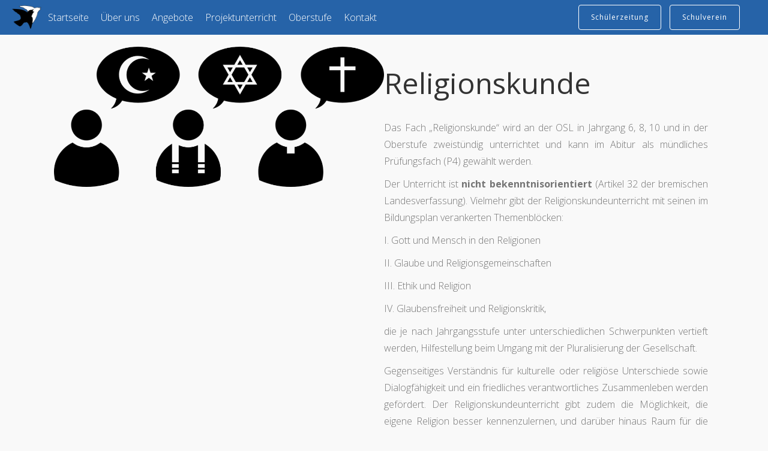

--- FILE ---
content_type: text/css
request_url: https://oberschule-lerche.de/wp-content/uploads/fonts/595cb6ccb56826a802ed411cef875f0e/font.css?v=1671051511
body_size: 3052
content:
/*
 * Font file created by Local Google Fonts 0.20.0
 * Created: Wed, 14 Dec 2022 20:58:31 +0000
 * Handle: googleFontsHeader
 * Original URL: https://fonts.googleapis.com/css?family=Open+Sans
*/

/* cyrillic-ext */
@font-face {
  font-family: 'Open Sans';
  font-style: normal;
  font-weight: 400;
  font-stretch: 100%;
  src: url(http://oberschule-lerche.de/wp-content/uploads/fonts/595cb6ccb56826a802ed411cef875f0e/open-sans-cyrillic-ext-v34-normal-400.woff2?c=1671051511) format('woff2');
  unicode-range: U+0460-052F, U+1C80-1C88, U+20B4, U+2DE0-2DFF, U+A640-A69F, U+FE2E-FE2F;
}
/* cyrillic */
@font-face {
  font-family: 'Open Sans';
  font-style: normal;
  font-weight: 400;
  font-stretch: 100%;
  src: url(http://oberschule-lerche.de/wp-content/uploads/fonts/595cb6ccb56826a802ed411cef875f0e/open-sans-cyrillic-v34-normal-400.woff2?c=1671051511) format('woff2');
  unicode-range: U+0301, U+0400-045F, U+0490-0491, U+04B0-04B1, U+2116;
}
/* greek-ext */
@font-face {
  font-family: 'Open Sans';
  font-style: normal;
  font-weight: 400;
  font-stretch: 100%;
  src: url(http://oberschule-lerche.de/wp-content/uploads/fonts/595cb6ccb56826a802ed411cef875f0e/open-sans-greek-ext-v34-normal-400.woff2?c=1671051511) format('woff2');
  unicode-range: U+1F00-1FFF;
}
/* greek */
@font-face {
  font-family: 'Open Sans';
  font-style: normal;
  font-weight: 400;
  font-stretch: 100%;
  src: url(http://oberschule-lerche.de/wp-content/uploads/fonts/595cb6ccb56826a802ed411cef875f0e/open-sans-greek-v34-normal-400.woff2?c=1671051511) format('woff2');
  unicode-range: U+0370-03FF;
}
/* hebrew */
@font-face {
  font-family: 'Open Sans';
  font-style: normal;
  font-weight: 400;
  font-stretch: 100%;
  src: url(http://oberschule-lerche.de/wp-content/uploads/fonts/595cb6ccb56826a802ed411cef875f0e/open-sans-hebrew-v34-normal-400.woff2?c=1671051511) format('woff2');
  unicode-range: U+0590-05FF, U+200C-2010, U+20AA, U+25CC, U+FB1D-FB4F;
}
/* vietnamese */
@font-face {
  font-family: 'Open Sans';
  font-style: normal;
  font-weight: 400;
  font-stretch: 100%;
  src: url(http://oberschule-lerche.de/wp-content/uploads/fonts/595cb6ccb56826a802ed411cef875f0e/open-sans-vietnamese-v34-normal-400.woff2?c=1671051511) format('woff2');
  unicode-range: U+0102-0103, U+0110-0111, U+0128-0129, U+0168-0169, U+01A0-01A1, U+01AF-01B0, U+1EA0-1EF9, U+20AB;
}
/* latin-ext */
@font-face {
  font-family: 'Open Sans';
  font-style: normal;
  font-weight: 400;
  font-stretch: 100%;
  src: url(http://oberschule-lerche.de/wp-content/uploads/fonts/595cb6ccb56826a802ed411cef875f0e/open-sans-latin-ext-v34-normal-400.woff2?c=1671051511) format('woff2');
  unicode-range: U+0100-024F, U+0259, U+1E00-1EFF, U+2020, U+20A0-20AB, U+20AD-20CF, U+2113, U+2C60-2C7F, U+A720-A7FF;
}
/* latin */
@font-face {
  font-family: 'Open Sans';
  font-style: normal;
  font-weight: 400;
  font-stretch: 100%;
  src: url(http://oberschule-lerche.de/wp-content/uploads/fonts/595cb6ccb56826a802ed411cef875f0e/open-sans-latin-v34-normal-400.woff2?c=1671051511) format('woff2');
  unicode-range: U+0000-00FF, U+0131, U+0152-0153, U+02BB-02BC, U+02C6, U+02DA, U+02DC, U+2000-206F, U+2074, U+20AC, U+2122, U+2191, U+2193, U+2212, U+2215, U+FEFF, U+FFFD;
}


--- FILE ---
content_type: text/css
request_url: https://oberschule-lerche.de/wp-content/uploads/fonts/fbb20a47e67b750b5883301377841de0/font.css?v=1671051301
body_size: 1915
content:
/*
 * Font file created by Local Google Fonts 0.20.0
 * Created: Wed, 14 Dec 2022 20:55:01 +0000
 * Handle: googleFontsFooter
 * Original URL: https://fonts.googleapis.com/css?family=Oswald
*/

/* cyrillic-ext */
@font-face {
  font-family: 'Oswald';
  font-style: normal;
  font-weight: 400;
  src: url(http://oberschule-lerche.de/wp-content/uploads/fonts/fbb20a47e67b750b5883301377841de0/oswald-cyrillic-ext-v49-normal-400.woff2?c=1671051301) format('woff2');
  unicode-range: U+0460-052F, U+1C80-1C88, U+20B4, U+2DE0-2DFF, U+A640-A69F, U+FE2E-FE2F;
}
/* cyrillic */
@font-face {
  font-family: 'Oswald';
  font-style: normal;
  font-weight: 400;
  src: url(http://oberschule-lerche.de/wp-content/uploads/fonts/fbb20a47e67b750b5883301377841de0/oswald-cyrillic-v49-normal-400.woff2?c=1671051301) format('woff2');
  unicode-range: U+0301, U+0400-045F, U+0490-0491, U+04B0-04B1, U+2116;
}
/* vietnamese */
@font-face {
  font-family: 'Oswald';
  font-style: normal;
  font-weight: 400;
  src: url(http://oberschule-lerche.de/wp-content/uploads/fonts/fbb20a47e67b750b5883301377841de0/oswald-vietnamese-v49-normal-400.woff2?c=1671051301) format('woff2');
  unicode-range: U+0102-0103, U+0110-0111, U+0128-0129, U+0168-0169, U+01A0-01A1, U+01AF-01B0, U+1EA0-1EF9, U+20AB;
}
/* latin-ext */
@font-face {
  font-family: 'Oswald';
  font-style: normal;
  font-weight: 400;
  src: url(http://oberschule-lerche.de/wp-content/uploads/fonts/fbb20a47e67b750b5883301377841de0/oswald-latin-ext-v49-normal-400.woff2?c=1671051301) format('woff2');
  unicode-range: U+0100-024F, U+0259, U+1E00-1EFF, U+2020, U+20A0-20AB, U+20AD-20CF, U+2113, U+2C60-2C7F, U+A720-A7FF;
}
/* latin */
@font-face {
  font-family: 'Oswald';
  font-style: normal;
  font-weight: 400;
  src: url(http://oberschule-lerche.de/wp-content/uploads/fonts/fbb20a47e67b750b5883301377841de0/oswald-latin-v49-normal-400.woff2?c=1671051301) format('woff2');
  unicode-range: U+0000-00FF, U+0131, U+0152-0153, U+02BB-02BC, U+02C6, U+02DA, U+02DC, U+2000-206F, U+2074, U+20AC, U+2122, U+2191, U+2193, U+2212, U+2215, U+FEFF, U+FFFD;
}


--- FILE ---
content_type: text/css
request_url: https://oberschule-lerche.de/wp-content/uploads/fonts/a4254395e62711433e964082a73f077a/font.css?v=1671051309
body_size: 30429
content:
/*
 * Font file created by Local Google Fonts 0.20.0
 * Created: Wed, 14 Dec 2022 20:55:07 +0000
 * Handle: tesseract-fonts
 * Original URL: //fonts.googleapis.com/css?family=Open+Sans%3A400%2C300%2C300italic%2C400italic%2C600%2C600italic%2C700%2C700italic%2C800%2C800italic&amp;subset=latin%2Cgreek%2Cgreek-ext%2Cvietnamese%2Ccyrillic-ext%2Ccyrillic%2Clatin-ext
*/

/* cyrillic-ext */
@font-face {
  font-family: 'Open Sans';
  font-style: italic;
  font-weight: 300;
  font-stretch: 100%;
  src: url(http://oberschule-lerche.de/wp-content/uploads/fonts/a4254395e62711433e964082a73f077a/open-sans-cyrillic-ext-v34-italic-300.woff2?c=1671051307) format('woff2');
  unicode-range: U+0460-052F, U+1C80-1C88, U+20B4, U+2DE0-2DFF, U+A640-A69F, U+FE2E-FE2F;
}
/* cyrillic */
@font-face {
  font-family: 'Open Sans';
  font-style: italic;
  font-weight: 300;
  font-stretch: 100%;
  src: url(http://oberschule-lerche.de/wp-content/uploads/fonts/a4254395e62711433e964082a73f077a/open-sans-cyrillic-v34-italic-300.woff2?c=1671051307) format('woff2');
  unicode-range: U+0301, U+0400-045F, U+0490-0491, U+04B0-04B1, U+2116;
}
/* greek-ext */
@font-face {
  font-family: 'Open Sans';
  font-style: italic;
  font-weight: 300;
  font-stretch: 100%;
  src: url(http://oberschule-lerche.de/wp-content/uploads/fonts/a4254395e62711433e964082a73f077a/open-sans-greek-ext-v34-italic-300.woff2?c=1671051307) format('woff2');
  unicode-range: U+1F00-1FFF;
}
/* greek */
@font-face {
  font-family: 'Open Sans';
  font-style: italic;
  font-weight: 300;
  font-stretch: 100%;
  src: url(http://oberschule-lerche.de/wp-content/uploads/fonts/a4254395e62711433e964082a73f077a/open-sans-greek-v34-italic-300.woff2?c=1671051307) format('woff2');
  unicode-range: U+0370-03FF;
}
/* hebrew */
@font-face {
  font-family: 'Open Sans';
  font-style: italic;
  font-weight: 300;
  font-stretch: 100%;
  src: url(http://oberschule-lerche.de/wp-content/uploads/fonts/a4254395e62711433e964082a73f077a/open-sans-hebrew-v34-italic-300.woff2?c=1671051307) format('woff2');
  unicode-range: U+0590-05FF, U+200C-2010, U+20AA, U+25CC, U+FB1D-FB4F;
}
/* vietnamese */
@font-face {
  font-family: 'Open Sans';
  font-style: italic;
  font-weight: 300;
  font-stretch: 100%;
  src: url(http://oberschule-lerche.de/wp-content/uploads/fonts/a4254395e62711433e964082a73f077a/open-sans-vietnamese-v34-italic-300.woff2?c=1671051308) format('woff2');
  unicode-range: U+0102-0103, U+0110-0111, U+0128-0129, U+0168-0169, U+01A0-01A1, U+01AF-01B0, U+1EA0-1EF9, U+20AB;
}
/* latin-ext */
@font-face {
  font-family: 'Open Sans';
  font-style: italic;
  font-weight: 300;
  font-stretch: 100%;
  src: url(http://oberschule-lerche.de/wp-content/uploads/fonts/a4254395e62711433e964082a73f077a/open-sans-latin-ext-v34-italic-300.woff2?c=1671051308) format('woff2');
  unicode-range: U+0100-024F, U+0259, U+1E00-1EFF, U+2020, U+20A0-20AB, U+20AD-20CF, U+2113, U+2C60-2C7F, U+A720-A7FF;
}
/* latin */
@font-face {
  font-family: 'Open Sans';
  font-style: italic;
  font-weight: 300;
  font-stretch: 100%;
  src: url(http://oberschule-lerche.de/wp-content/uploads/fonts/a4254395e62711433e964082a73f077a/open-sans-latin-v34-italic-300.woff2?c=1671051308) format('woff2');
  unicode-range: U+0000-00FF, U+0131, U+0152-0153, U+02BB-02BC, U+02C6, U+02DA, U+02DC, U+2000-206F, U+2074, U+20AC, U+2122, U+2191, U+2193, U+2212, U+2215, U+FEFF, U+FFFD;
}
/* cyrillic-ext */
@font-face {
  font-family: 'Open Sans';
  font-style: italic;
  font-weight: 400;
  font-stretch: 100%;
  src: url(http://oberschule-lerche.de/wp-content/uploads/fonts/a4254395e62711433e964082a73f077a/open-sans-cyrillic-ext-v34-italic-300.woff2?c=1671051307) format('woff2');
  unicode-range: U+0460-052F, U+1C80-1C88, U+20B4, U+2DE0-2DFF, U+A640-A69F, U+FE2E-FE2F;
}
/* cyrillic */
@font-face {
  font-family: 'Open Sans';
  font-style: italic;
  font-weight: 400;
  font-stretch: 100%;
  src: url(http://oberschule-lerche.de/wp-content/uploads/fonts/a4254395e62711433e964082a73f077a/open-sans-cyrillic-v34-italic-300.woff2?c=1671051307) format('woff2');
  unicode-range: U+0301, U+0400-045F, U+0490-0491, U+04B0-04B1, U+2116;
}
/* greek-ext */
@font-face {
  font-family: 'Open Sans';
  font-style: italic;
  font-weight: 400;
  font-stretch: 100%;
  src: url(http://oberschule-lerche.de/wp-content/uploads/fonts/a4254395e62711433e964082a73f077a/open-sans-greek-ext-v34-italic-300.woff2?c=1671051307) format('woff2');
  unicode-range: U+1F00-1FFF;
}
/* greek */
@font-face {
  font-family: 'Open Sans';
  font-style: italic;
  font-weight: 400;
  font-stretch: 100%;
  src: url(http://oberschule-lerche.de/wp-content/uploads/fonts/a4254395e62711433e964082a73f077a/open-sans-greek-v34-italic-300.woff2?c=1671051307) format('woff2');
  unicode-range: U+0370-03FF;
}
/* hebrew */
@font-face {
  font-family: 'Open Sans';
  font-style: italic;
  font-weight: 400;
  font-stretch: 100%;
  src: url(http://oberschule-lerche.de/wp-content/uploads/fonts/a4254395e62711433e964082a73f077a/open-sans-hebrew-v34-italic-300.woff2?c=1671051307) format('woff2');
  unicode-range: U+0590-05FF, U+200C-2010, U+20AA, U+25CC, U+FB1D-FB4F;
}
/* vietnamese */
@font-face {
  font-family: 'Open Sans';
  font-style: italic;
  font-weight: 400;
  font-stretch: 100%;
  src: url(http://oberschule-lerche.de/wp-content/uploads/fonts/a4254395e62711433e964082a73f077a/open-sans-vietnamese-v34-italic-300.woff2?c=1671051308) format('woff2');
  unicode-range: U+0102-0103, U+0110-0111, U+0128-0129, U+0168-0169, U+01A0-01A1, U+01AF-01B0, U+1EA0-1EF9, U+20AB;
}
/* latin-ext */
@font-face {
  font-family: 'Open Sans';
  font-style: italic;
  font-weight: 400;
  font-stretch: 100%;
  src: url(http://oberschule-lerche.de/wp-content/uploads/fonts/a4254395e62711433e964082a73f077a/open-sans-latin-ext-v34-italic-300.woff2?c=1671051308) format('woff2');
  unicode-range: U+0100-024F, U+0259, U+1E00-1EFF, U+2020, U+20A0-20AB, U+20AD-20CF, U+2113, U+2C60-2C7F, U+A720-A7FF;
}
/* latin */
@font-face {
  font-family: 'Open Sans';
  font-style: italic;
  font-weight: 400;
  font-stretch: 100%;
  src: url(http://oberschule-lerche.de/wp-content/uploads/fonts/a4254395e62711433e964082a73f077a/open-sans-latin-v34-italic-300.woff2?c=1671051308) format('woff2');
  unicode-range: U+0000-00FF, U+0131, U+0152-0153, U+02BB-02BC, U+02C6, U+02DA, U+02DC, U+2000-206F, U+2074, U+20AC, U+2122, U+2191, U+2193, U+2212, U+2215, U+FEFF, U+FFFD;
}
/* cyrillic-ext */
@font-face {
  font-family: 'Open Sans';
  font-style: italic;
  font-weight: 600;
  font-stretch: 100%;
  src: url(http://oberschule-lerche.de/wp-content/uploads/fonts/a4254395e62711433e964082a73f077a/open-sans-cyrillic-ext-v34-italic-300.woff2?c=1671051307) format('woff2');
  unicode-range: U+0460-052F, U+1C80-1C88, U+20B4, U+2DE0-2DFF, U+A640-A69F, U+FE2E-FE2F;
}
/* cyrillic */
@font-face {
  font-family: 'Open Sans';
  font-style: italic;
  font-weight: 600;
  font-stretch: 100%;
  src: url(http://oberschule-lerche.de/wp-content/uploads/fonts/a4254395e62711433e964082a73f077a/open-sans-cyrillic-v34-italic-300.woff2?c=1671051307) format('woff2');
  unicode-range: U+0301, U+0400-045F, U+0490-0491, U+04B0-04B1, U+2116;
}
/* greek-ext */
@font-face {
  font-family: 'Open Sans';
  font-style: italic;
  font-weight: 600;
  font-stretch: 100%;
  src: url(http://oberschule-lerche.de/wp-content/uploads/fonts/a4254395e62711433e964082a73f077a/open-sans-greek-ext-v34-italic-300.woff2?c=1671051307) format('woff2');
  unicode-range: U+1F00-1FFF;
}
/* greek */
@font-face {
  font-family: 'Open Sans';
  font-style: italic;
  font-weight: 600;
  font-stretch: 100%;
  src: url(http://oberschule-lerche.de/wp-content/uploads/fonts/a4254395e62711433e964082a73f077a/open-sans-greek-v34-italic-300.woff2?c=1671051307) format('woff2');
  unicode-range: U+0370-03FF;
}
/* hebrew */
@font-face {
  font-family: 'Open Sans';
  font-style: italic;
  font-weight: 600;
  font-stretch: 100%;
  src: url(http://oberschule-lerche.de/wp-content/uploads/fonts/a4254395e62711433e964082a73f077a/open-sans-hebrew-v34-italic-300.woff2?c=1671051307) format('woff2');
  unicode-range: U+0590-05FF, U+200C-2010, U+20AA, U+25CC, U+FB1D-FB4F;
}
/* vietnamese */
@font-face {
  font-family: 'Open Sans';
  font-style: italic;
  font-weight: 600;
  font-stretch: 100%;
  src: url(http://oberschule-lerche.de/wp-content/uploads/fonts/a4254395e62711433e964082a73f077a/open-sans-vietnamese-v34-italic-300.woff2?c=1671051308) format('woff2');
  unicode-range: U+0102-0103, U+0110-0111, U+0128-0129, U+0168-0169, U+01A0-01A1, U+01AF-01B0, U+1EA0-1EF9, U+20AB;
}
/* latin-ext */
@font-face {
  font-family: 'Open Sans';
  font-style: italic;
  font-weight: 600;
  font-stretch: 100%;
  src: url(http://oberschule-lerche.de/wp-content/uploads/fonts/a4254395e62711433e964082a73f077a/open-sans-latin-ext-v34-italic-300.woff2?c=1671051308) format('woff2');
  unicode-range: U+0100-024F, U+0259, U+1E00-1EFF, U+2020, U+20A0-20AB, U+20AD-20CF, U+2113, U+2C60-2C7F, U+A720-A7FF;
}
/* latin */
@font-face {
  font-family: 'Open Sans';
  font-style: italic;
  font-weight: 600;
  font-stretch: 100%;
  src: url(http://oberschule-lerche.de/wp-content/uploads/fonts/a4254395e62711433e964082a73f077a/open-sans-latin-v34-italic-300.woff2?c=1671051308) format('woff2');
  unicode-range: U+0000-00FF, U+0131, U+0152-0153, U+02BB-02BC, U+02C6, U+02DA, U+02DC, U+2000-206F, U+2074, U+20AC, U+2122, U+2191, U+2193, U+2212, U+2215, U+FEFF, U+FFFD;
}
/* cyrillic-ext */
@font-face {
  font-family: 'Open Sans';
  font-style: italic;
  font-weight: 700;
  font-stretch: 100%;
  src: url(http://oberschule-lerche.de/wp-content/uploads/fonts/a4254395e62711433e964082a73f077a/open-sans-cyrillic-ext-v34-italic-300.woff2?c=1671051307) format('woff2');
  unicode-range: U+0460-052F, U+1C80-1C88, U+20B4, U+2DE0-2DFF, U+A640-A69F, U+FE2E-FE2F;
}
/* cyrillic */
@font-face {
  font-family: 'Open Sans';
  font-style: italic;
  font-weight: 700;
  font-stretch: 100%;
  src: url(http://oberschule-lerche.de/wp-content/uploads/fonts/a4254395e62711433e964082a73f077a/open-sans-cyrillic-v34-italic-300.woff2?c=1671051307) format('woff2');
  unicode-range: U+0301, U+0400-045F, U+0490-0491, U+04B0-04B1, U+2116;
}
/* greek-ext */
@font-face {
  font-family: 'Open Sans';
  font-style: italic;
  font-weight: 700;
  font-stretch: 100%;
  src: url(http://oberschule-lerche.de/wp-content/uploads/fonts/a4254395e62711433e964082a73f077a/open-sans-greek-ext-v34-italic-300.woff2?c=1671051307) format('woff2');
  unicode-range: U+1F00-1FFF;
}
/* greek */
@font-face {
  font-family: 'Open Sans';
  font-style: italic;
  font-weight: 700;
  font-stretch: 100%;
  src: url(http://oberschule-lerche.de/wp-content/uploads/fonts/a4254395e62711433e964082a73f077a/open-sans-greek-v34-italic-300.woff2?c=1671051307) format('woff2');
  unicode-range: U+0370-03FF;
}
/* hebrew */
@font-face {
  font-family: 'Open Sans';
  font-style: italic;
  font-weight: 700;
  font-stretch: 100%;
  src: url(http://oberschule-lerche.de/wp-content/uploads/fonts/a4254395e62711433e964082a73f077a/open-sans-hebrew-v34-italic-300.woff2?c=1671051307) format('woff2');
  unicode-range: U+0590-05FF, U+200C-2010, U+20AA, U+25CC, U+FB1D-FB4F;
}
/* vietnamese */
@font-face {
  font-family: 'Open Sans';
  font-style: italic;
  font-weight: 700;
  font-stretch: 100%;
  src: url(http://oberschule-lerche.de/wp-content/uploads/fonts/a4254395e62711433e964082a73f077a/open-sans-vietnamese-v34-italic-300.woff2?c=1671051308) format('woff2');
  unicode-range: U+0102-0103, U+0110-0111, U+0128-0129, U+0168-0169, U+01A0-01A1, U+01AF-01B0, U+1EA0-1EF9, U+20AB;
}
/* latin-ext */
@font-face {
  font-family: 'Open Sans';
  font-style: italic;
  font-weight: 700;
  font-stretch: 100%;
  src: url(http://oberschule-lerche.de/wp-content/uploads/fonts/a4254395e62711433e964082a73f077a/open-sans-latin-ext-v34-italic-300.woff2?c=1671051308) format('woff2');
  unicode-range: U+0100-024F, U+0259, U+1E00-1EFF, U+2020, U+20A0-20AB, U+20AD-20CF, U+2113, U+2C60-2C7F, U+A720-A7FF;
}
/* latin */
@font-face {
  font-family: 'Open Sans';
  font-style: italic;
  font-weight: 700;
  font-stretch: 100%;
  src: url(http://oberschule-lerche.de/wp-content/uploads/fonts/a4254395e62711433e964082a73f077a/open-sans-latin-v34-italic-300.woff2?c=1671051308) format('woff2');
  unicode-range: U+0000-00FF, U+0131, U+0152-0153, U+02BB-02BC, U+02C6, U+02DA, U+02DC, U+2000-206F, U+2074, U+20AC, U+2122, U+2191, U+2193, U+2212, U+2215, U+FEFF, U+FFFD;
}
/* cyrillic-ext */
@font-face {
  font-family: 'Open Sans';
  font-style: italic;
  font-weight: 800;
  font-stretch: 100%;
  src: url(http://oberschule-lerche.de/wp-content/uploads/fonts/a4254395e62711433e964082a73f077a/open-sans-cyrillic-ext-v34-italic-300.woff2?c=1671051307) format('woff2');
  unicode-range: U+0460-052F, U+1C80-1C88, U+20B4, U+2DE0-2DFF, U+A640-A69F, U+FE2E-FE2F;
}
/* cyrillic */
@font-face {
  font-family: 'Open Sans';
  font-style: italic;
  font-weight: 800;
  font-stretch: 100%;
  src: url(http://oberschule-lerche.de/wp-content/uploads/fonts/a4254395e62711433e964082a73f077a/open-sans-cyrillic-v34-italic-300.woff2?c=1671051307) format('woff2');
  unicode-range: U+0301, U+0400-045F, U+0490-0491, U+04B0-04B1, U+2116;
}
/* greek-ext */
@font-face {
  font-family: 'Open Sans';
  font-style: italic;
  font-weight: 800;
  font-stretch: 100%;
  src: url(http://oberschule-lerche.de/wp-content/uploads/fonts/a4254395e62711433e964082a73f077a/open-sans-greek-ext-v34-italic-300.woff2?c=1671051307) format('woff2');
  unicode-range: U+1F00-1FFF;
}
/* greek */
@font-face {
  font-family: 'Open Sans';
  font-style: italic;
  font-weight: 800;
  font-stretch: 100%;
  src: url(http://oberschule-lerche.de/wp-content/uploads/fonts/a4254395e62711433e964082a73f077a/open-sans-greek-v34-italic-300.woff2?c=1671051307) format('woff2');
  unicode-range: U+0370-03FF;
}
/* hebrew */
@font-face {
  font-family: 'Open Sans';
  font-style: italic;
  font-weight: 800;
  font-stretch: 100%;
  src: url(http://oberschule-lerche.de/wp-content/uploads/fonts/a4254395e62711433e964082a73f077a/open-sans-hebrew-v34-italic-300.woff2?c=1671051307) format('woff2');
  unicode-range: U+0590-05FF, U+200C-2010, U+20AA, U+25CC, U+FB1D-FB4F;
}
/* vietnamese */
@font-face {
  font-family: 'Open Sans';
  font-style: italic;
  font-weight: 800;
  font-stretch: 100%;
  src: url(http://oberschule-lerche.de/wp-content/uploads/fonts/a4254395e62711433e964082a73f077a/open-sans-vietnamese-v34-italic-300.woff2?c=1671051308) format('woff2');
  unicode-range: U+0102-0103, U+0110-0111, U+0128-0129, U+0168-0169, U+01A0-01A1, U+01AF-01B0, U+1EA0-1EF9, U+20AB;
}
/* latin-ext */
@font-face {
  font-family: 'Open Sans';
  font-style: italic;
  font-weight: 800;
  font-stretch: 100%;
  src: url(http://oberschule-lerche.de/wp-content/uploads/fonts/a4254395e62711433e964082a73f077a/open-sans-latin-ext-v34-italic-300.woff2?c=1671051308) format('woff2');
  unicode-range: U+0100-024F, U+0259, U+1E00-1EFF, U+2020, U+20A0-20AB, U+20AD-20CF, U+2113, U+2C60-2C7F, U+A720-A7FF;
}
/* latin */
@font-face {
  font-family: 'Open Sans';
  font-style: italic;
  font-weight: 800;
  font-stretch: 100%;
  src: url(http://oberschule-lerche.de/wp-content/uploads/fonts/a4254395e62711433e964082a73f077a/open-sans-latin-v34-italic-300.woff2?c=1671051308) format('woff2');
  unicode-range: U+0000-00FF, U+0131, U+0152-0153, U+02BB-02BC, U+02C6, U+02DA, U+02DC, U+2000-206F, U+2074, U+20AC, U+2122, U+2191, U+2193, U+2212, U+2215, U+FEFF, U+FFFD;
}
/* cyrillic-ext */
@font-face {
  font-family: 'Open Sans';
  font-style: normal;
  font-weight: 300;
  font-stretch: 100%;
  src: url(http://oberschule-lerche.de/wp-content/uploads/fonts/a4254395e62711433e964082a73f077a/open-sans-cyrillic-ext-v34-normal-300.woff2?c=1671051308) format('woff2');
  unicode-range: U+0460-052F, U+1C80-1C88, U+20B4, U+2DE0-2DFF, U+A640-A69F, U+FE2E-FE2F;
}
/* cyrillic */
@font-face {
  font-family: 'Open Sans';
  font-style: normal;
  font-weight: 300;
  font-stretch: 100%;
  src: url(http://oberschule-lerche.de/wp-content/uploads/fonts/a4254395e62711433e964082a73f077a/open-sans-cyrillic-v34-normal-300.woff2?c=1671051308) format('woff2');
  unicode-range: U+0301, U+0400-045F, U+0490-0491, U+04B0-04B1, U+2116;
}
/* greek-ext */
@font-face {
  font-family: 'Open Sans';
  font-style: normal;
  font-weight: 300;
  font-stretch: 100%;
  src: url(http://oberschule-lerche.de/wp-content/uploads/fonts/a4254395e62711433e964082a73f077a/open-sans-greek-ext-v34-normal-300.woff2?c=1671051308) format('woff2');
  unicode-range: U+1F00-1FFF;
}
/* greek */
@font-face {
  font-family: 'Open Sans';
  font-style: normal;
  font-weight: 300;
  font-stretch: 100%;
  src: url(http://oberschule-lerche.de/wp-content/uploads/fonts/a4254395e62711433e964082a73f077a/open-sans-greek-v34-normal-300.woff2?c=1671051308) format('woff2');
  unicode-range: U+0370-03FF;
}
/* hebrew */
@font-face {
  font-family: 'Open Sans';
  font-style: normal;
  font-weight: 300;
  font-stretch: 100%;
  src: url(http://oberschule-lerche.de/wp-content/uploads/fonts/a4254395e62711433e964082a73f077a/open-sans-hebrew-v34-normal-300.woff2?c=1671051308) format('woff2');
  unicode-range: U+0590-05FF, U+200C-2010, U+20AA, U+25CC, U+FB1D-FB4F;
}
/* vietnamese */
@font-face {
  font-family: 'Open Sans';
  font-style: normal;
  font-weight: 300;
  font-stretch: 100%;
  src: url(http://oberschule-lerche.de/wp-content/uploads/fonts/a4254395e62711433e964082a73f077a/open-sans-vietnamese-v34-normal-300.woff2?c=1671051308) format('woff2');
  unicode-range: U+0102-0103, U+0110-0111, U+0128-0129, U+0168-0169, U+01A0-01A1, U+01AF-01B0, U+1EA0-1EF9, U+20AB;
}
/* latin-ext */
@font-face {
  font-family: 'Open Sans';
  font-style: normal;
  font-weight: 300;
  font-stretch: 100%;
  src: url(http://oberschule-lerche.de/wp-content/uploads/fonts/a4254395e62711433e964082a73f077a/open-sans-latin-ext-v34-normal-300.woff2?c=1671051308) format('woff2');
  unicode-range: U+0100-024F, U+0259, U+1E00-1EFF, U+2020, U+20A0-20AB, U+20AD-20CF, U+2113, U+2C60-2C7F, U+A720-A7FF;
}
/* latin */
@font-face {
  font-family: 'Open Sans';
  font-style: normal;
  font-weight: 300;
  font-stretch: 100%;
  src: url(http://oberschule-lerche.de/wp-content/uploads/fonts/a4254395e62711433e964082a73f077a/open-sans-latin-v34-normal-300.woff2?c=1671051308) format('woff2');
  unicode-range: U+0000-00FF, U+0131, U+0152-0153, U+02BB-02BC, U+02C6, U+02DA, U+02DC, U+2000-206F, U+2074, U+20AC, U+2122, U+2191, U+2193, U+2212, U+2215, U+FEFF, U+FFFD;
}
/* cyrillic-ext */
@font-face {
  font-family: 'Open Sans';
  font-style: normal;
  font-weight: 400;
  font-stretch: 100%;
  src: url(http://oberschule-lerche.de/wp-content/uploads/fonts/a4254395e62711433e964082a73f077a/open-sans-cyrillic-ext-v34-normal-300.woff2?c=1671051308) format('woff2');
  unicode-range: U+0460-052F, U+1C80-1C88, U+20B4, U+2DE0-2DFF, U+A640-A69F, U+FE2E-FE2F;
}
/* cyrillic */
@font-face {
  font-family: 'Open Sans';
  font-style: normal;
  font-weight: 400;
  font-stretch: 100%;
  src: url(http://oberschule-lerche.de/wp-content/uploads/fonts/a4254395e62711433e964082a73f077a/open-sans-cyrillic-v34-normal-300.woff2?c=1671051308) format('woff2');
  unicode-range: U+0301, U+0400-045F, U+0490-0491, U+04B0-04B1, U+2116;
}
/* greek-ext */
@font-face {
  font-family: 'Open Sans';
  font-style: normal;
  font-weight: 400;
  font-stretch: 100%;
  src: url(http://oberschule-lerche.de/wp-content/uploads/fonts/a4254395e62711433e964082a73f077a/open-sans-greek-ext-v34-normal-300.woff2?c=1671051308) format('woff2');
  unicode-range: U+1F00-1FFF;
}
/* greek */
@font-face {
  font-family: 'Open Sans';
  font-style: normal;
  font-weight: 400;
  font-stretch: 100%;
  src: url(http://oberschule-lerche.de/wp-content/uploads/fonts/a4254395e62711433e964082a73f077a/open-sans-greek-v34-normal-300.woff2?c=1671051308) format('woff2');
  unicode-range: U+0370-03FF;
}
/* hebrew */
@font-face {
  font-family: 'Open Sans';
  font-style: normal;
  font-weight: 400;
  font-stretch: 100%;
  src: url(http://oberschule-lerche.de/wp-content/uploads/fonts/a4254395e62711433e964082a73f077a/open-sans-hebrew-v34-normal-300.woff2?c=1671051308) format('woff2');
  unicode-range: U+0590-05FF, U+200C-2010, U+20AA, U+25CC, U+FB1D-FB4F;
}
/* vietnamese */
@font-face {
  font-family: 'Open Sans';
  font-style: normal;
  font-weight: 400;
  font-stretch: 100%;
  src: url(http://oberschule-lerche.de/wp-content/uploads/fonts/a4254395e62711433e964082a73f077a/open-sans-vietnamese-v34-normal-300.woff2?c=1671051308) format('woff2');
  unicode-range: U+0102-0103, U+0110-0111, U+0128-0129, U+0168-0169, U+01A0-01A1, U+01AF-01B0, U+1EA0-1EF9, U+20AB;
}
/* latin-ext */
@font-face {
  font-family: 'Open Sans';
  font-style: normal;
  font-weight: 400;
  font-stretch: 100%;
  src: url(http://oberschule-lerche.de/wp-content/uploads/fonts/a4254395e62711433e964082a73f077a/open-sans-latin-ext-v34-normal-300.woff2?c=1671051308) format('woff2');
  unicode-range: U+0100-024F, U+0259, U+1E00-1EFF, U+2020, U+20A0-20AB, U+20AD-20CF, U+2113, U+2C60-2C7F, U+A720-A7FF;
}
/* latin */
@font-face {
  font-family: 'Open Sans';
  font-style: normal;
  font-weight: 400;
  font-stretch: 100%;
  src: url(http://oberschule-lerche.de/wp-content/uploads/fonts/a4254395e62711433e964082a73f077a/open-sans-latin-v34-normal-300.woff2?c=1671051308) format('woff2');
  unicode-range: U+0000-00FF, U+0131, U+0152-0153, U+02BB-02BC, U+02C6, U+02DA, U+02DC, U+2000-206F, U+2074, U+20AC, U+2122, U+2191, U+2193, U+2212, U+2215, U+FEFF, U+FFFD;
}
/* cyrillic-ext */
@font-face {
  font-family: 'Open Sans';
  font-style: normal;
  font-weight: 600;
  font-stretch: 100%;
  src: url(http://oberschule-lerche.de/wp-content/uploads/fonts/a4254395e62711433e964082a73f077a/open-sans-cyrillic-ext-v34-normal-300.woff2?c=1671051308) format('woff2');
  unicode-range: U+0460-052F, U+1C80-1C88, U+20B4, U+2DE0-2DFF, U+A640-A69F, U+FE2E-FE2F;
}
/* cyrillic */
@font-face {
  font-family: 'Open Sans';
  font-style: normal;
  font-weight: 600;
  font-stretch: 100%;
  src: url(http://oberschule-lerche.de/wp-content/uploads/fonts/a4254395e62711433e964082a73f077a/open-sans-cyrillic-v34-normal-300.woff2?c=1671051308) format('woff2');
  unicode-range: U+0301, U+0400-045F, U+0490-0491, U+04B0-04B1, U+2116;
}
/* greek-ext */
@font-face {
  font-family: 'Open Sans';
  font-style: normal;
  font-weight: 600;
  font-stretch: 100%;
  src: url(http://oberschule-lerche.de/wp-content/uploads/fonts/a4254395e62711433e964082a73f077a/open-sans-greek-ext-v34-normal-300.woff2?c=1671051308) format('woff2');
  unicode-range: U+1F00-1FFF;
}
/* greek */
@font-face {
  font-family: 'Open Sans';
  font-style: normal;
  font-weight: 600;
  font-stretch: 100%;
  src: url(http://oberschule-lerche.de/wp-content/uploads/fonts/a4254395e62711433e964082a73f077a/open-sans-greek-v34-normal-300.woff2?c=1671051308) format('woff2');
  unicode-range: U+0370-03FF;
}
/* hebrew */
@font-face {
  font-family: 'Open Sans';
  font-style: normal;
  font-weight: 600;
  font-stretch: 100%;
  src: url(http://oberschule-lerche.de/wp-content/uploads/fonts/a4254395e62711433e964082a73f077a/open-sans-hebrew-v34-normal-300.woff2?c=1671051308) format('woff2');
  unicode-range: U+0590-05FF, U+200C-2010, U+20AA, U+25CC, U+FB1D-FB4F;
}
/* vietnamese */
@font-face {
  font-family: 'Open Sans';
  font-style: normal;
  font-weight: 600;
  font-stretch: 100%;
  src: url(http://oberschule-lerche.de/wp-content/uploads/fonts/a4254395e62711433e964082a73f077a/open-sans-vietnamese-v34-normal-300.woff2?c=1671051308) format('woff2');
  unicode-range: U+0102-0103, U+0110-0111, U+0128-0129, U+0168-0169, U+01A0-01A1, U+01AF-01B0, U+1EA0-1EF9, U+20AB;
}
/* latin-ext */
@font-face {
  font-family: 'Open Sans';
  font-style: normal;
  font-weight: 600;
  font-stretch: 100%;
  src: url(http://oberschule-lerche.de/wp-content/uploads/fonts/a4254395e62711433e964082a73f077a/open-sans-latin-ext-v34-normal-300.woff2?c=1671051308) format('woff2');
  unicode-range: U+0100-024F, U+0259, U+1E00-1EFF, U+2020, U+20A0-20AB, U+20AD-20CF, U+2113, U+2C60-2C7F, U+A720-A7FF;
}
/* latin */
@font-face {
  font-family: 'Open Sans';
  font-style: normal;
  font-weight: 600;
  font-stretch: 100%;
  src: url(http://oberschule-lerche.de/wp-content/uploads/fonts/a4254395e62711433e964082a73f077a/open-sans-latin-v34-normal-300.woff2?c=1671051308) format('woff2');
  unicode-range: U+0000-00FF, U+0131, U+0152-0153, U+02BB-02BC, U+02C6, U+02DA, U+02DC, U+2000-206F, U+2074, U+20AC, U+2122, U+2191, U+2193, U+2212, U+2215, U+FEFF, U+FFFD;
}
/* cyrillic-ext */
@font-face {
  font-family: 'Open Sans';
  font-style: normal;
  font-weight: 700;
  font-stretch: 100%;
  src: url(http://oberschule-lerche.de/wp-content/uploads/fonts/a4254395e62711433e964082a73f077a/open-sans-cyrillic-ext-v34-normal-300.woff2?c=1671051308) format('woff2');
  unicode-range: U+0460-052F, U+1C80-1C88, U+20B4, U+2DE0-2DFF, U+A640-A69F, U+FE2E-FE2F;
}
/* cyrillic */
@font-face {
  font-family: 'Open Sans';
  font-style: normal;
  font-weight: 700;
  font-stretch: 100%;
  src: url(http://oberschule-lerche.de/wp-content/uploads/fonts/a4254395e62711433e964082a73f077a/open-sans-cyrillic-v34-normal-300.woff2?c=1671051308) format('woff2');
  unicode-range: U+0301, U+0400-045F, U+0490-0491, U+04B0-04B1, U+2116;
}
/* greek-ext */
@font-face {
  font-family: 'Open Sans';
  font-style: normal;
  font-weight: 700;
  font-stretch: 100%;
  src: url(http://oberschule-lerche.de/wp-content/uploads/fonts/a4254395e62711433e964082a73f077a/open-sans-greek-ext-v34-normal-300.woff2?c=1671051308) format('woff2');
  unicode-range: U+1F00-1FFF;
}
/* greek */
@font-face {
  font-family: 'Open Sans';
  font-style: normal;
  font-weight: 700;
  font-stretch: 100%;
  src: url(http://oberschule-lerche.de/wp-content/uploads/fonts/a4254395e62711433e964082a73f077a/open-sans-greek-v34-normal-300.woff2?c=1671051308) format('woff2');
  unicode-range: U+0370-03FF;
}
/* hebrew */
@font-face {
  font-family: 'Open Sans';
  font-style: normal;
  font-weight: 700;
  font-stretch: 100%;
  src: url(http://oberschule-lerche.de/wp-content/uploads/fonts/a4254395e62711433e964082a73f077a/open-sans-hebrew-v34-normal-300.woff2?c=1671051308) format('woff2');
  unicode-range: U+0590-05FF, U+200C-2010, U+20AA, U+25CC, U+FB1D-FB4F;
}
/* vietnamese */
@font-face {
  font-family: 'Open Sans';
  font-style: normal;
  font-weight: 700;
  font-stretch: 100%;
  src: url(http://oberschule-lerche.de/wp-content/uploads/fonts/a4254395e62711433e964082a73f077a/open-sans-vietnamese-v34-normal-300.woff2?c=1671051308) format('woff2');
  unicode-range: U+0102-0103, U+0110-0111, U+0128-0129, U+0168-0169, U+01A0-01A1, U+01AF-01B0, U+1EA0-1EF9, U+20AB;
}
/* latin-ext */
@font-face {
  font-family: 'Open Sans';
  font-style: normal;
  font-weight: 700;
  font-stretch: 100%;
  src: url(http://oberschule-lerche.de/wp-content/uploads/fonts/a4254395e62711433e964082a73f077a/open-sans-latin-ext-v34-normal-300.woff2?c=1671051308) format('woff2');
  unicode-range: U+0100-024F, U+0259, U+1E00-1EFF, U+2020, U+20A0-20AB, U+20AD-20CF, U+2113, U+2C60-2C7F, U+A720-A7FF;
}
/* latin */
@font-face {
  font-family: 'Open Sans';
  font-style: normal;
  font-weight: 700;
  font-stretch: 100%;
  src: url(http://oberschule-lerche.de/wp-content/uploads/fonts/a4254395e62711433e964082a73f077a/open-sans-latin-v34-normal-300.woff2?c=1671051308) format('woff2');
  unicode-range: U+0000-00FF, U+0131, U+0152-0153, U+02BB-02BC, U+02C6, U+02DA, U+02DC, U+2000-206F, U+2074, U+20AC, U+2122, U+2191, U+2193, U+2212, U+2215, U+FEFF, U+FFFD;
}
/* cyrillic-ext */
@font-face {
  font-family: 'Open Sans';
  font-style: normal;
  font-weight: 800;
  font-stretch: 100%;
  src: url(http://oberschule-lerche.de/wp-content/uploads/fonts/a4254395e62711433e964082a73f077a/open-sans-cyrillic-ext-v34-normal-300.woff2?c=1671051308) format('woff2');
  unicode-range: U+0460-052F, U+1C80-1C88, U+20B4, U+2DE0-2DFF, U+A640-A69F, U+FE2E-FE2F;
}
/* cyrillic */
@font-face {
  font-family: 'Open Sans';
  font-style: normal;
  font-weight: 800;
  font-stretch: 100%;
  src: url(http://oberschule-lerche.de/wp-content/uploads/fonts/a4254395e62711433e964082a73f077a/open-sans-cyrillic-v34-normal-300.woff2?c=1671051308) format('woff2');
  unicode-range: U+0301, U+0400-045F, U+0490-0491, U+04B0-04B1, U+2116;
}
/* greek-ext */
@font-face {
  font-family: 'Open Sans';
  font-style: normal;
  font-weight: 800;
  font-stretch: 100%;
  src: url(http://oberschule-lerche.de/wp-content/uploads/fonts/a4254395e62711433e964082a73f077a/open-sans-greek-ext-v34-normal-300.woff2?c=1671051308) format('woff2');
  unicode-range: U+1F00-1FFF;
}
/* greek */
@font-face {
  font-family: 'Open Sans';
  font-style: normal;
  font-weight: 800;
  font-stretch: 100%;
  src: url(http://oberschule-lerche.de/wp-content/uploads/fonts/a4254395e62711433e964082a73f077a/open-sans-greek-v34-normal-300.woff2?c=1671051308) format('woff2');
  unicode-range: U+0370-03FF;
}
/* hebrew */
@font-face {
  font-family: 'Open Sans';
  font-style: normal;
  font-weight: 800;
  font-stretch: 100%;
  src: url(http://oberschule-lerche.de/wp-content/uploads/fonts/a4254395e62711433e964082a73f077a/open-sans-hebrew-v34-normal-300.woff2?c=1671051308) format('woff2');
  unicode-range: U+0590-05FF, U+200C-2010, U+20AA, U+25CC, U+FB1D-FB4F;
}
/* vietnamese */
@font-face {
  font-family: 'Open Sans';
  font-style: normal;
  font-weight: 800;
  font-stretch: 100%;
  src: url(http://oberschule-lerche.de/wp-content/uploads/fonts/a4254395e62711433e964082a73f077a/open-sans-vietnamese-v34-normal-300.woff2?c=1671051308) format('woff2');
  unicode-range: U+0102-0103, U+0110-0111, U+0128-0129, U+0168-0169, U+01A0-01A1, U+01AF-01B0, U+1EA0-1EF9, U+20AB;
}
/* latin-ext */
@font-face {
  font-family: 'Open Sans';
  font-style: normal;
  font-weight: 800;
  font-stretch: 100%;
  src: url(http://oberschule-lerche.de/wp-content/uploads/fonts/a4254395e62711433e964082a73f077a/open-sans-latin-ext-v34-normal-300.woff2?c=1671051308) format('woff2');
  unicode-range: U+0100-024F, U+0259, U+1E00-1EFF, U+2020, U+20A0-20AB, U+20AD-20CF, U+2113, U+2C60-2C7F, U+A720-A7FF;
}
/* latin */
@font-face {
  font-family: 'Open Sans';
  font-style: normal;
  font-weight: 800;
  font-stretch: 100%;
  src: url(http://oberschule-lerche.de/wp-content/uploads/fonts/a4254395e62711433e964082a73f077a/open-sans-latin-v34-normal-300.woff2?c=1671051308) format('woff2');
  unicode-range: U+0000-00FF, U+0131, U+0152-0153, U+02BB-02BC, U+02C6, U+02DA, U+02DC, U+2000-206F, U+2074, U+20AC, U+2122, U+2191, U+2193, U+2212, U+2215, U+FEFF, U+FFFD;
}
